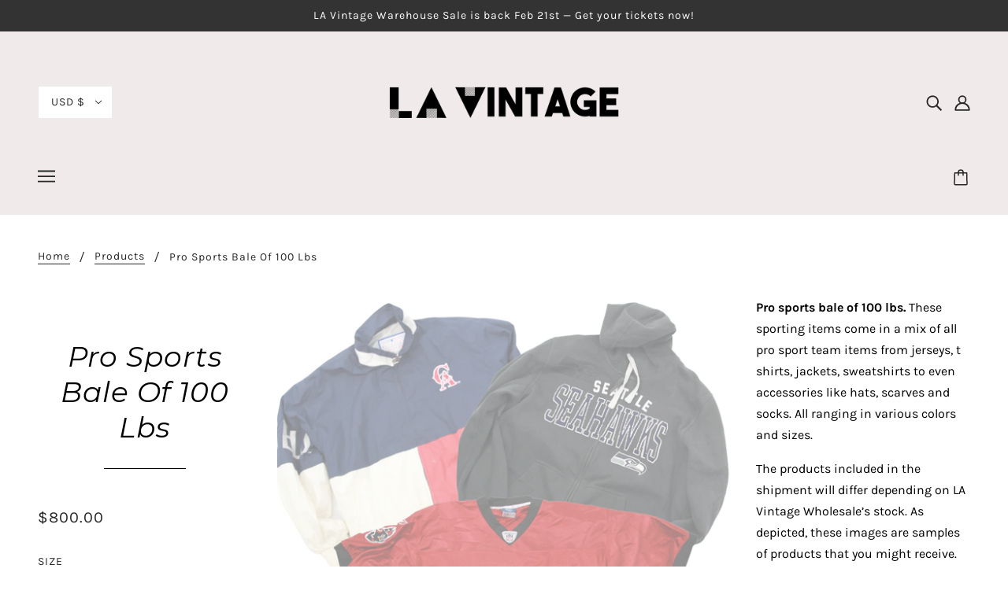

--- FILE ---
content_type: text/css
request_url: https://lavintage.com/cdn/shop/t/3/assets/retail_new.scss.css?v=129724325859749944531768632194&enable_css_minification=1
body_size: 2736
content:
@font-face{font-family:lemon_milkbold;src:url(//lavintage.com/cdn/shop/t/3/assets/lemonmilk-bold-webfont.woff2?9692) format("woff2"),url(//lavintage.com/cdn/shop/t/3/assets/lemonmilk-bold-webfont.woff?9692) format("woff");font-weight:400;font-style:normal;font-display:swap}@font-face{font-family:lemon_milkmedium;src:url(//lavintage.com/cdn/shop/t/3/assets/lemonmilk-medium-webfont.woff2?9692) format("woff2"),url(//lavintage.com/cdn/shop/t/3/assets/lemonmilk-medium-webfont.woff?9692) format("woff");font-weight:400;font-style:normal;font-display:swap}@font-face{font-family:Avenir_regular;src:url(//lavintage.com/cdn/shop/t/3/assets/CarroisGothic-Regular_1.woff?9692) format("woff");font-weight:400;font-style:normal;font-display:swap}@font-face{font-family:lemon_milkregular;src:url(//lavintage.com/cdn/shop/t/3/assets/lemonmilk-regular-webfont.woff2?9692) format("woff2"),url(//lavintage.com/cdn/shop/t/3/assets/lemonmilk-regular-webfont.woff?9692) format("woff");font-weight:400;font-style:normal;font-display:swap}@font-face{font-family:arial_narrow_regular;src:url(//lavintage.com/cdn/shop/t/3/assets/arialn-webfont.woff2?9692) format("woff2"),url(//lavintage.com/cdn/shop/t/3/assets/arialn-webfont.woff?9692) format("woff");font-weight:400;font-style:normal;font-display:swap}ul#main-nav li a{padding:0 15px}ul#main-nav li.dropdown:hover ul.submenu{padding-top:0}.nav-container{padding-bottom:0}.retail-section{background-image:url(//lavintage.com/cdn/shop/t/3/assets/home-retail-banner-new_02.jpg?9692);height:964px;background-size:cover;background-repeat:no-repeat;max-width:1280px;margin:auto;position:relative;background-position:center}.retail-recycles{max-width:1280px;background-color:#ede7e7;margin:0 auto;text-align:center;padding:50px 0;color:#655e5e;font-size:35px}.recycles-row{max-width:1016px;margin:0 auto}.retail-recycles p{font-size:29px;line-height:1.4;letter-spacing:2px;padding-bottom:0;margin-bottom:0}.retail-banner-raghouse{display:flex;height:100%;flex-wrap:wrap;flex-direction:column;align-items:center;justify-content:end;text-align:center;padding-top:100px}.retail-banner-raghouse h3{font-family:lemon_milkregular;font-size:62px;line-height:100px;color:#fff;margin:0}.retail-banner-raghouse h1{font-family:lemon_milkbold}.retail-banner-raghouse h2{font-family:lemon_milkregular}.retail-banner-raghouse h1,.retail-banner-raghouse h2{font-size:53px;line-height:100px;color:#fff;margin:0;text-transform:uppercase}.hide-section{display:none}.retail-banner-raghouse .btn-class.retail-btn{margin-top:20%}.btn-class.retail-btn{width:175px;border-color:#000}.retail-fea-section{margin:30px 0}.retail-fea-section .row{max-width:1280px;width:90%;display:flex;flex-wrap:wrap;align-items:center}.retail-fea-section .row .retail-product-single{height:438px;position:relative;width:100%}.retail-fea-section .retail-product-single img{display:block;height:100%;width:100%}.retail-fea-section .retail-product-content{float:left;width:100%;text-align:center}.retail-product-content h3{font-family:Bebas Neue,cursive;color:#fff;font-size:75px;margin:30px 0 150px;line-height:100px}.retail-product-content .btn-class.retail-btn{width:100%}.retail-fea-section .row .col-4{width:32.1%;margin-right:1.8%}.retail-fea-section .row .col-4:last-child{margin-right:0;margin-bottom:0}.retail-sustainable-section{display:flex;flex-wrap:wrap;max-width:1160px;margin:40px auto auto}.retail-sustainable-section .left-section{max-width:57%;width:100%;background:#fee57f;margin-right:3.5%;display:flex;flex-wrap:wrap;align-items:center;justify-content:center;flex-direction:column}.retail-sustainable-section .right-section{max-width:39.5%;width:100%}.retail-sustainable-section .right-section img{display:block}.retail-sustainable-section .left-section h4{font-family:lemon_milkregular;font-size:26px;font-weight:300;text-transform:uppercase}.retail-sustainable-section .left-section h2{font-family:lemon_milkregular;font-size:59px;text-transform:uppercase;max-width:350px;text-align:center}.shop-rework-demin{max-width:1280px;margin:0 auto;position:relative;height:725px;background-repeat:no-repeat;background-size:cover;background-position:center}.shop-rework-demin img{display:none;width:100%}.shop-rework-demin .rework-text-section{position:absolute;top:0;left:0;right:0;bottom:0;text-align:center}.shop-rework-demin .rework-text-section h2{font-size:100px;text-transform:uppercase;color:#fff;font-family:lemon_milkregular}.shop-rework-demin .rework-text-section .rework-text-wpr{width:100%;display:flex;flex-direction:column;justify-content:flex-end;align-items:flex-end;height:100%;padding:0 5% 5% 0%}.shop-rework-demin .rework-text-section .retail-btn.btn-class{width:125px;font-size:25px;height:33.9px;line-height:normal;border:1px solid #0000;display:flex;align-items:center;justify-content:center;margin:30px auto 0}.homepage-retail-image-section{max-width:1160px;margin:auto auto 40px;background:#bbda89;padding:75px;text-align:center}.homepage-retail-image-section img{display:block;margin:auto}.homepage_los_angeles{max-width:1280px;margin:auto;position:relative;background-size:cover;background-repeat:no-repeat;height:780px}.angeles-text-section{position:absolute;top:0;left:0;right:0;bottom:0;text-align:center}.angeles-text-section h4{font-size:62px;text-transform:uppercase;line-height:80px;font-family:Bebas Neue,cursive;margin:40px 0 0;color:#fff}.angeles-text-section h2{font-size:100px;text-transform:uppercase;line-height:100px;font-family:Bebas Neue,cursive;color:#fff}.homepage-newsletter{padding-bottom:30px!important;padding-top:20px!important}.homepage-newsletter .section-icons{display:none}.homepage-newsletter .section-header{display:inline-grid}.homepage-newsletter .section-title{margin-top:0;padding:0;line-height:normal}.homepage-newsletter .section-title h2{font-style:initial;font-size:28px;padding:0}.homepage-newsletter .section-title h2:after{display:none}.homepage-newsletter .section-title p{padding:0!important}.homepage-newsletter .section-newsletter .input-group{display:flex;flex-wrap:wrap;justify-content:center}.homepage-newsletter .section-newsletter input[type=email]{width:40%!important;font-family:Karla!important}.homepage-newsletter .section-newsletter button{width:22%!important;background:#2e2318;color:#fff;font-size:16px!important;line-height:normal;padding:0!important;font-family:Karla!important;margin-left:3%;text-transform:uppercase;border-radius:5px}.gridlock .homepage-products .section-title{margin-top:0;padding:0;margin-bottom:0}.gridlock .homepage-products .section-title h2{padding:0}.gridlock .homepage-products .section-title h2{font-size:75px;font-style:normal;color:#000!important;line-height:60px}.gridlock .homepage-products .section-title h2:after{display:none}.gridlock .homepage-products .row .desktop-4{padding:35px;background:#fff}section.homepage-products{max-width:1280px;margin:auto auto 40px}.gridlock .homepage-products .row{width:1280px}.gridlock .homepage-products .row .product-details h3,.gridlock .homepage-products .row .price{font-size:14px;line-height:normal}section.homepage-featured-collection-new-arrival-feature-collection{max-width:1280px;margin:auto;padding-top:0}section.homepage-products .row{width:90%}section.homepage-products .row .owl-prev{margin-left:-40px}section.homepage-products .row .owl-next{margin-right:-40px}section.homepage-products .row .owl-prev:before,section.homepage-products .row .owl-next:before{font-size:28px}section.homepage-products .owl-buttons>div:hover{background:transparent;color:#ccc}.header-social-container{display:none}.contain{display:flex;flex-wrap:wrap;justify-content:center;align-items:center;flex-direction:column-reverse}.contain nav,.contain ul.main-nav,ul#cart{width:100%!important}.contain #search input{border:none;border-bottom:2px solid black;font-size:12px;padding:0;height:40px;margin:0 0 0 11px;text-transform:lowercase}.contain #search input::-webkit-input-placeholder{opacity:.7}.contain ul li.seeks{display:none!important}.contain ul#main-nav{text-align:right!important;margin-bottom:10px}.coverheader{background-color:#fff;z-index:+99999999}header ul#main-nav li.dropdown ul.submenu,header ul#main-nav li.dropdown ul.submenu li.nest ul.nested{text-align:center}.scrollheader ul#main-nav li a,.coverheader ul#main-nav li a,.scrollheader .nav-container ul#cart li a,.scrollheader ul#main-nav li a:hover,.coverheader ul#main-nav li a:hover,.coverheader ul#cart li a{color:#000!important}header{background-color:transparent}header .row{max-width:1280px}ul#cart #search form{display:flex;justify-content:center;align-items:flex-end}.scrollheader .nav-container ul#cart li a:hover{color:#000!important}ul#cart{padding-right:25px}ul#main-nav li a{font-family:Avenir_regular!important;font-size:16px!important;text-transform:uppercase!important}ul#main-nav li.dropdown>a:after{margin-left:0}ul#main-nav li ul.submenu li a,ul#main-nav li ul.submenu li a:hover,ul#main-nav li ul.submenu li a:focus,ul#main-nav li ul.submenu li a:visited{font-family:Avenir_regular!important;font-size:13px!important;text-transform:uppercase!important}header ul#main-nav li.dropdown ul.submenu,header ul#main-nav li.dropdown ul.submenu li.nest ul.nested{background-color:#fff!important}.CartCount{font-size:15px}header .fa-search{font-size:18px}.about-bann-head{text-align:center}.about-bann-head h1{font-size:65px;margin-bottom:20px;font-family:Bebas Neue,cursive;margin-top:25px;font-weight:400}.about-bann-head p{font-size:30.6px;line-height:42px;font-weight:600}.our-section{margin-top:25px}.our-section .rows{display:flex;flex-wrap:wrap;justify-content:space-between}.our-section .rows .col-6{width:49%;border:2px solid;display:flex;flex-wrap:wrap;align-items:center;justify-content:center;text-align:center;padding-top:90px;padding-bottom:90px;flex-direction:column}.our-section .rows .col-6 p{font-size:36px;line-height:42px;font-weight:600}.our-section .rows .col-6:last-child p:first-child{margin-bottom:15px}.our-section-bottom{margin:40px 0}.our-section-bottom p{font-size:34px;line-height:42px;text-align:center;max-width:960px;margin:auto;font-weight:600}.retail-fea{display:flex;flex-wrap:wrap;align-items:center;justify-content:center}.retail-fea .col-4{width:15.5%;margin:0 2%}.retail-fea .col-4:last-child{width:28%;margin:0 2%}.text-bann-head p{font-size:35px;line-height:46px;font-weight:600;text-align:center}.repeair-rewear-sec{margin:100px 0}.repeair-rewear-sec .rows{display:flex;flex-wrap:wrap;justify-content:space-between}.repeair-rewear-sec .rows .col-6{width:45%}.repeair-bottom-text p{text-align:center;font-size:24px;max-width:1236px;font-weight:600;margin:auto}.sustainable-collector{background:#ede7e7;max-width:1280px;margin:0 auto;padding:60px 0 35px}.sustainable-collector .row .col-4{width:32.1%;margin-right:1.8%;margin-bottom:2.8%;background:#fff;position:relative}.sustainable-collector .row .col-4 .text-a{position:absolute;width:100%;height:100%;display:flex;align-items:center;justify-content:center;padding:10%}.sustainable-collector .row .col-4 .text-a h3{color:#3f3b3a;font-family:lemon_milkmedium;text-align:center;line-height:1.3;font-size:38px}.sustainable-collector .row{display:flex;max-width:1034px}.sustainable-collector .row .col-4:last-child{margin-right:0}.sustainable-collector .row img{display:block;height:100%;width:100%}.shop-rag-house{max-width:1280px;margin:0 auto 60px;position:relative;height:725px;background-repeat:no-repeat;background-size:cover}.shop-rag-house .rework-text-section{position:absolute;max-width:400px;background:#fff;border:4px solid;top:25%;right:5%;padding:20px}.shop-rag-house .rework-text-section h2{font-size:50px;font-weight:900}.shop-rag-house .rework-text-section span{font-size:16px;display:block;line-height:normal;font-weight:600}.shop-rag-house .rework-text-section p{font-size:20px;line-height:26px;font-weight:600}.two-pieces-set{max-width:1280px;margin:60px auto 0;position:relative;height:725px;background-repeat:no-repeat;background-size:cover}.two-pieces-set .two-pieces-set-wrapper{display:flex;flex-wrap:wrap;height:100%;align-items:center;justify-content:flex-end;padding-right:20%}.two-pieces-set .two-pieces-set-wrapper a.btn-class.bt-white{width:auto;padding:0 25px;border:1px solid #000}h2.instagram-title-main{font-size:54px;font-style:normal;color:#000!important;font-family:Bebas Neue,cursive!important;text-align:center;line-height:initial;margin-top:35px;margin-bottom:0}section.homepage-featured-collection-accessories-featured-collection{padding-top:0}@media only screen and (max-width: 1280px){ul#main-nav li a{font-size:16px!important;padding:0 8px}}@media only screen and (max-width: 1150px){body ul#main-nav li a{font-size:13.9px!important}.retail-fea-section .row .retail-product-single{height:330px}.recycles-row{width:90%}}@media only screen and (max-width: 1024px){section.homepage-products .row .owl-buttons{text-align:center}.about-bann-head p{font-size:24.6px}.our-section .rows .col-6 p{font-size:32px}.our-section-bottom p{font-size:26px}.text-bann-head p{font-size:28px;line-height:42px}.repeair-bottom-text p{font-size:20px}body ul#main-nav li a{font-size:14px!important;padding:0 8px!important}.sustainable-collector .row .col-4 .text-a h3{font-size:24px}.retail-banner-raghouse h2{font-size:34px;line-height:45.7p}.retail-banner-raghouse h1{font-size:44px}}@media only screen and (max-width: 980px){#logo{width:100%}header .fa-search{font-size:13px}.retail-banner-raghouse h3{font-size:57px;line-height:86px}.retail-banner-raghouse h2{font-size:68px;line-height:86px}.retail-product-content h3{font-size:58px;margin-bottom:100px;line-height:50px}.retail-sustainable-section .left-section h2{font-size:52px;margin-top:10px}.retail-sustainable-section .left-section h4{font-size:24px}.shop-rework-demin .rework-text-section h2{padding:0 15px;font-size:62px}.angeles-text-section h2{font-size:88px;line-height:88px;padding:0 15px}.angeles-text-section h4{line-height:72px;font-size:56px;padding:0 15px}.sustainable-collector .row .col-4 .text-a h3{font-size:18px}.homepage_los_angeles{height:480px}}@media only screen and (max-width: 768px){.retail-banner-raghouse h2{font-size:56px;line-height:68px}.retail-banner-raghouse h3{font-size:38px;line-height:46px}.shop-rework-demin,.shop-rag-house{background-position:center;height:600px}.about-bann-head p{font-size:20.6px;line-height:32px}.our-section .rows .col-6 p{font-size:26px;line-height:36px}.our-section-bottom p{font-size:22px;line-height:32px}.text-bann-head p{font-size:22px;line-height:35px}.repeair-bottom-text p{font-size:18px;line-height:28px}.two-pieces-set{height:540px}.shop-rag-house .rework-text-section h2{font-size:44px}.shop-rag-house .rework-text-section span{font-size:14px}.shop-rag-house .rework-text-section p{font-size:16px}.retail-fea-section .row .retail-product-single{height:250px}}@media only screen and (max-width: 767px){h2.instagram-title-main,.gridlock .homepage-products .section-title h2{font-size:36px}.retail-sustainable-section .left-section,.retail-sustainable-section .right-section{max-width:100%;margin:0}.retail-sustainable-section .left-section{padding:100px 0}.retail-sustainable-section .right-section img{margin:20px auto auto}.retail-banner-raghouse .btn-class.retail-btn{margin-bottom:0}.retail-section{height:564px}.retail-banner-raghouse h3{font-size:48px;line-height:58px}.retail-fea-section .row{justify-content:center}.retail-fea-section .row .col-4{width:260px;margin-bottom:20px}.homepage-retail-image-section{padding:55px 20px}.angeles-text-section h4{line-height:64px;font-size:46px}.angeles-text-section h2{font-size:72px;line-height:72px}.our-section .rows .col-6{width:96%;margin-bottom:20px;padding-top:60px;padding-bottom:60px}.sustainable-collector .row{width:90%!important}.sustainable-collector .row{flex-direction:column}.sustainable-collector .row:last-child .col-4:last-child{margin-bottom:0}.sustainable-collector{padding:40px 0}.sustainable-collector .row .col-4{width:32.1%;margin-right:0;margin-bottom:2.8%;background:#fff;position:relative;width:100%;height:300px}.sustainable-collector .row img{object-fit:cover}.sustainable-collector .row .col-4 .text-a h3{font-size:27px}.retail-banner-raghouse h2{font-size:26px;line-height:5px}.retail-banner-raghouse h1{font-size:35px}#shopify-section-instafeed #insta-feed{display:flex;flex-direction:column}#shopify-section-instafeed #insta-feed .instafeed-container{width:100%!important;height:400px}}@media only screen and (max-width: 480px){.two-pieces-set .two-pieces-set-wrapper{padding-right:0;justify-content:center}.retail-banner-raghouse h3{font-size:26px;line-height:28px}.retail-banner-raghouse h2{font-size:25px;line-height:32px;margin-top:10px}.shop-rag-house .rework-text-section{right:0;left:0;margin:auto;text-align:center;max-width:90%}.btn-class.retail-btn{width:130px}.retail-sustainable-section .left-section h4{font-size:20px}.retail-sustainable-section .left-section h2{font-size:42px;margin-top:10px}.shop-rework-demin .rework-text-section h2{font-size:36px;margin-top:70px}.homepage-retail-image-section{padding:35px 20px}.retail-product-content h3{font-size:48px}.gridlock .homepage-products .row .desktop-4{width:100%}.homepage_los_angeles{height:350px;background-position:bottom}.angeles-text-section h4{line-height:48px;font-size:36px}.angeles-text-section h2{font-size:48px;line-height:52px}.homepage-newsletter .section-newsletter input[type=email]{width:55%!important}.homepage-newsletter .section-newsletter button{width:38%!important}.about-bann-head p{font-size:14.6px;line-height:24px}.our-section-bottom p{font-size:16px;line-height:28px}.our-section .rows .col-6 p{font-size:22px;line-height:32px}.retail-fea .col-4{width:20.5%}.retail-fea .col-4:last-child{width:36%}.text-bann-head p{font-size:17px;line-height:26px}.repeair-rewear-sec{margin:50px 0}.repeair-bottom-text p{font-size:15px;line-height:24px}}ul#main-nav li ul li.nest:after{top:10px;font-size:20px;transform:rotate(90deg)}header ul#main-nav li.dropdown ul.submenu li.nest ul.nested{position:initial;width:100%;border:none}.chart_sizing h2,.chart_sizing_women h2,.chart_sizing_measure h2{font-size:65px;margin-bottom:35px;font-family:Bebas Neue,cursive;margin-top:30px;font-weight:400}.chart_sizing p,.chart_sizing_women p,.chart_sizing_measure p{font-family:Bebas Neue,cursive;font-size:42px;line-height:60px;padding:0 22.5%;letter-spacing:-1px;color:#000}.chart_sizing img,.chart_sizing_women img,.chart_sizing_measure img{margin:15px 0}.about-bann-head.size_chart img{max-width:75%}.chart_sizing img,.chart_sizing_women img,.chart_sizing_measure img{max-width:55%}.chart_sizing_women.women_jeans img{max-width:35%}.chart_sizing h2,.chart_sizing_women h2,.chart_sizing_measure h2,.about-bann-head h1{letter-spacing:-1px}@media only screen and (max-width: 768px){.chart_sizing h2,.chart_sizing_women h2,.chart_sizing_measure h2,.about-bann-head.size_chart h1{font-size:50px;margin-bottom:20px;margin-top:20px;line-height:47px}.chart_sizing p,.chart_sizing_women p,.chart_sizing_measure p{font-size:32px;line-height:42px;padding:0 10%}.about-bann-head.size_chart img,.chart_sizing img,.chart_sizing_women img,.chart_sizing_women.women_jeans img,.chart_sizing_measure img{max-width:90%}.retail-product-content h3{font-size:48px}}.drawer__header h3{font-size:22px}.drawer__close{font-size:18px}#CartContainer p{font-size:18px;line-height:initial}.btn-class.bt-white:visited{border-color:#000}#footer-wrapper a img{max-width:85%;margin-bottom:25px}@media screen and (max-width: 740px) and (min-width: 200px){#logo img{padding-top:0}}#ISR_button{display:none!important}#ISR_popup_container{opacity:1!important}#ISR_popup_description{text-align:center!important}#ISR_popup h4{padding-top:20px!important}#ISR_popup label{display:block!important;width:100%!important}#ISR_popup input{width:100%!important}#ISR_form_submit{padding:5px 15px!important;border-radius:0!important;font-weight:400!important}@media (max-width: 480px){#ISR_popup h4{padding-top:10px!important}}
/*# sourceMappingURL=/cdn/shop/t/3/assets/retail_new.scss.css.map?enable_css_minification=1&v=129724325859749944531768632194 */


--- FILE ---
content_type: text/css
request_url: https://lavintage.com/cdn/shop/t/3/assets/zoho-form.css?v=151081220500877342551746532421&enable_css_minification=1
body_size: -385
content:
.zoho-contact label{font-size:16px;font-style:normal;text-transform:capitalize;line-height:normal}.zoho-contact label em{font-size:24px;color:red;font-style:normal}.zoho-contact .zf-twoType span:nth-child(2),.zoho-contact .zf-twoType span label,.zoho-contact .zf-phNumber span label,.zoho-contact .zf-frmTitle{display:none}.zoho-contact input,.zoho-contact select,.zoho-contact textarea{border:1px solid #000;margin-bottom:20px}.zoho-contact textarea{height:100px}.zoho-contact .zf-overflow{margin-bottom:20px}.zoho-contact .zf-multiAttType{display:flex;align-items:center;flex-wrap:wrap}.zoho-contact .zf-multiAttType input,.zoho-contact .zf-multiAttType label{margin-bottom:0;padding-bottom:0}.zoho-contact .zf-multiAttType input.other_field{width:100%;margin-top:10px}.zoho-contact .zf-submitColor{transition:none;font-size:24px;border:1px solid #000;text-transform:uppercase;width:190px;height:50px;display:inline-block;letter-spacing:1px;line-height:50px;background:#000;color:#fff;font-family:Bebas Neue,cursive!important;padding:0;overflow:hidden;cursor:pointer}.zoho-contact .zf-fmFooter{margin-top:10px}@media (max-width: 980px){.zoho-contact{padding-top:20px}}@media (max-width: 500px){.zoho-contact .zf-submitColor{width:160px;line-height:40px;height:40px;font-size:20px}}
/*# sourceMappingURL=/cdn/shop/t/3/assets/zoho-form.css.map?enable_css_minification=1&v=151081220500877342551746532421 */


--- FILE ---
content_type: text/javascript
request_url: https://lavintage.com/cdn/shop/t/3/assets/custom_ss.js?v=29361398815694162681759383755
body_size: -363
content:
function viewMore(){var x=document.getElementById("show-more");x.style.display==="none"?(x.style.display="block",document.getElementById("btn-text").innerHTML="Read Less"):(x.style.display="none",document.getElementById("btn-text").innerHTML="Read More")}document.addEventListener("DOMContentLoaded",function(){document.querySelectorAll(".page-wholesale-faq-la-vintage .faq-question").forEach(function(question){question.addEventListener("click",function(){this.classList.toggle("active");const answer=this.nextElementSibling;answer.style.maxHeight?answer.style.maxHeight=null:answer.style.maxHeight=answer.scrollHeight+"px"})})});
//# sourceMappingURL=/cdn/shop/t/3/assets/custom_ss.js.map?v=29361398815694162681759383755


--- FILE ---
content_type: text/javascript
request_url: https://lavintage.com/cdn/shop/t/3/assets/custom_ss.js?v=29361398815694162681759383755
body_size: -480
content:
function viewMore(){var x=document.getElementById("show-more");x.style.display==="none"?(x.style.display="block",document.getElementById("btn-text").innerHTML="Read Less"):(x.style.display="none",document.getElementById("btn-text").innerHTML="Read More")}document.addEventListener("DOMContentLoaded",function(){document.querySelectorAll(".page-wholesale-faq-la-vintage .faq-question").forEach(function(question){question.addEventListener("click",function(){this.classList.toggle("active");const answer=this.nextElementSibling;answer.style.maxHeight?answer.style.maxHeight=null:answer.style.maxHeight=answer.scrollHeight+"px"})})});
//# sourceMappingURL=/cdn/shop/t/3/assets/custom_ss.js.map?v=29361398815694162681759383755
